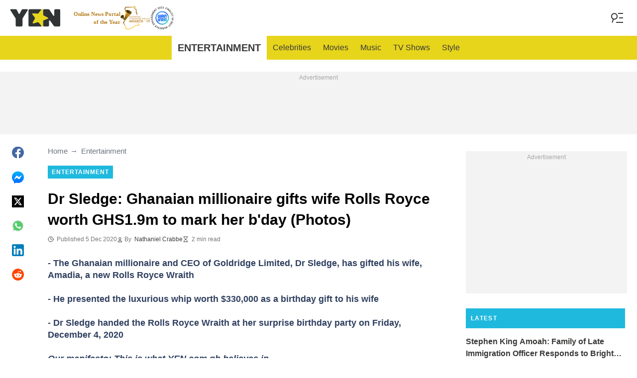

--- FILE ---
content_type: text/html; charset=utf-8
request_url: https://accounts.google.com/o/oauth2/postmessageRelay?parent=https%3A%2F%2Fyen.com.gh&jsh=m%3B%2F_%2Fscs%2Fabc-static%2F_%2Fjs%2Fk%3Dgapi.lb.en.2kN9-TZiXrM.O%2Fd%3D1%2Frs%3DAHpOoo_B4hu0FeWRuWHfxnZ3V0WubwN7Qw%2Fm%3D__features__
body_size: 160
content:
<!DOCTYPE html><html><head><title></title><meta http-equiv="content-type" content="text/html; charset=utf-8"><meta http-equiv="X-UA-Compatible" content="IE=edge"><meta name="viewport" content="width=device-width, initial-scale=1, minimum-scale=1, maximum-scale=1, user-scalable=0"><script src='https://ssl.gstatic.com/accounts/o/2580342461-postmessagerelay.js' nonce="fbeRtGU0yjuRixhhbkw-Vg"></script></head><body><script type="text/javascript" src="https://apis.google.com/js/rpc:shindig_random.js?onload=init" nonce="fbeRtGU0yjuRixhhbkw-Vg"></script></body></html>